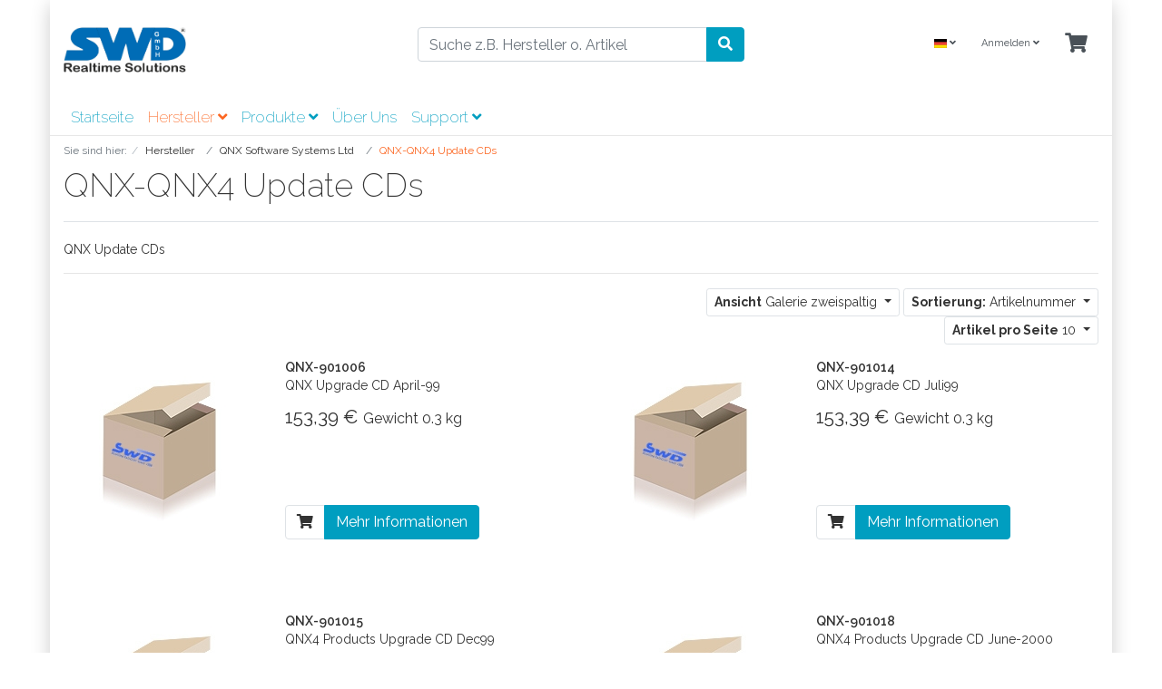

--- FILE ---
content_type: text/html; charset=UTF-8
request_url: https://swd.de/Hersteller-oxid/QNX-Software-Systems-Ltd/QNX-QNX4-Update-CDs/?ldtype=infogrid&_artperpage=10&listorderby=oxartnum&listorder=asc&pgNr=0&lang=1&cl=alist&searchparam=&cnid=458
body_size: 6741
content:
<!DOCTYPE html> <html lang="de" > <head> <meta http-equiv="X-UA-Compatible" content="IE=edge"><meta name="viewport" id="Viewport" content="width=device-width, initial-scale=1"><meta http-equiv="Content-Type" content="text/html; charset=UTF-8"><title>SWD GmbH, Hardware und Software Distribution | QNX-QNX4 Update CDs | Industrielle Kommunikationstechnik kaufen</title><meta name="description" content="QNX Software Systems Ltd - QNX-QNX4 Update CDs. SWD GmbH, Hardware und Software Distribution"><meta name="keywords" content="hersteller, qnx, software, systems, ltd, qnx-qnx4, update, cds"><meta property="og:site_name" content="https://swd.de/"><meta property="og:title" content="SWD GmbH, Hardware und Software Distribution | QNX-QNX4 Update CDs | Industrielle Kommunikationstechnik kaufen"><meta property="og:description" content="QNX Software Systems Ltd - QNX-QNX4 Update CDs. SWD GmbH, Hardware und Software Distribution"><meta property="og:type" content="website"><meta property="og:image" content="https://swd.de/out/wave/img/basket.png"><meta property="og:url" content="https://swd.de/"><link rel="canonical" href="https://swd.de/Hersteller-oxid/QNX-Software-Systems-Ltd/QNX-QNX4-Update-CDs/"><link rel="alternate" hreflang="x-default" href="https://swd.de/Hersteller-oxid/QNX-Software-Systems-Ltd/QNX-QNX4-Update-CDs/?force_sid=tuvimr1d4d30k9fup57f6reo20"/><link rel="alternate" hreflang="de" href="https://swd.de/Hersteller-oxid/QNX-Software-Systems-Ltd/QNX-QNX4-Update-CDs/?force_sid=tuvimr1d4d30k9fup57f6reo20"/><link rel="alternate" hreflang="en" href="https://swd.de/en/Manufacturer/QNX-Software-Systems-Ltd/QNX-QNX4-Update-CDs/?force_sid=tuvimr1d4d30k9fup57f6reo20"/><!-- iOS Homescreen Icon (version < 4.2)--><link rel="apple-touch-icon-precomposed" media="screen and (resolution: 163dpi)" href="https://swd.de/out/wave/img/favicons/SWD512x512.png" /><!-- iOS Homescreen Icon --><link rel="apple-touch-icon-precomposed" href="https://swd.de/out/wave/img/favicons/SWD512x512.png" /><!-- iPad Homescreen Icon (version < 4.2) --><link rel="apple-touch-icon-precomposed" media="screen and (resolution: 132dpi)" href="https://swd.de/out/wave/img/favicons/SWD512x512.png" /><!-- iPad Homescreen Icon --><link rel="apple-touch-icon-precomposed" sizes="72x72" href="https://swd.de/out/wave/img/favicons/SWD512x512.png" /><!-- iPhone 4 Homescreen Icon (version < 4.2) --><link rel="apple-touch-icon-precomposed" media="screen and (resolution: 326dpi)" href="https://swd.de/out/wave/img/favicons/SWD512x512.png" /><!-- iPhone 4 Homescreen Icon --><link rel="apple-touch-icon-precomposed" sizes="114x114" href="https://swd.de/out/wave/img/favicons/SWD512x512.png" /><!-- new iPad Homescreen Icon and iOS Version > 4.2 --><link rel="apple-touch-icon-precomposed" sizes="144x144" href="https://swd.de/out/wave/img/favicons/SWD512x512.png" /><!-- Windows 8 --><meta name="msapplication-TileColor" content="#D83434"> <!-- Kachel-Farbe --><meta name="theme-color" content="#D83434"/><meta name="msapplication-TileImage" content="https://swd.de/out/wave/img/favicons/SWD512x512.png"><!-- Fluid --><link rel="fluid-icon" href="https://swd.de/out/wave/img/favicons/SWD512x512.png" title="SWD GmbH, Hardware und Software Distribution | QNX-QNX4 Update CDs | Industrielle Kommunikationstechnik kaufen" /><!-- Shortcut Icons --><link rel="shortcut icon" href="https://swd.de/out/wave/img/favicons/SWDfav.ico?rand=1" type="image/x-icon" /><link rel="icon" href="https://swd.de/out/wave/img/favicons/SWD16x16.png" sizes="16x16" /><link rel="icon" href="https://swd.de/out/wave/img/favicons/SWD32x32.png" sizes="32x32" /><link rel="icon" href="https://swd.de/out/wave/img/favicons/SWD48x48.png" sizes="48x48" /><link rel="icon" href="https://swd.de/out/wave/img/favicons/SWD64x64.png" sizes="64x64" /><link rel="icon" href="https://swd.de/out/wave/img/favicons/SWD128x128.png" sizes="128x128" /> <link rel="stylesheet" type="text/css" href="https://swd.de/out/wave/src/css/styles.min.css?1632396940" /> <style> body { background:#fff; } </style> </head>
  <!-- OXID eShop Community Edition, Version 6, Shopping Cart System (c) OXID eSales AG 2003 - 2026 - https://www.oxid-esales.com --> <body class="cl-alist"> <div class="container"> <div class="main-row"> <div class="container"> <header id="header" class="header"> <div class="header-box"> <div class="container"> <div class="row"> <div class="col-12 col-md-6 col-lg-4 order-lg-0 logo-col"> <a href="https://swd.de/index.php?lang=1&amp;force_sid=tuvimr1d4d30k9fup57f6reo20&amp;" title="SWD GmbH, Hardware und Software Distribution" class="logo-link"> <img src="https://swd.de/out/wave/img/swdlogo.png" alt="SWD GmbH, Hardware und Software Distribution" style="width:auto;max-width:200px;height:auto;max-height:50px;" class="logo-img"> </a> </div> <div class="col-12 col-md-6 col-lg-4 order-lg-3 menus-col"> <div class="menu-dropdowns"> <div class="btn-group languages-menu"> <button type="button" aria-label="Language" class="btn dropdown-toggle" data-toggle="dropdown"> <img src="https://swd.de/out/wave/img/lang/de.png" alt=""/> <i class="fa fa-angle-down"></i> </button> <ul class="dropdown-menu dropdown-menu-right" role="menu"> <li class="dropdown-item active"> <a class="flag dropdown-link de" title="Deutsch" href="https://swd.de/Hersteller-oxid/QNX-Software-Systems-Ltd/QNX-QNX4-Update-CDs/?force_sid=tuvimr1d4d30k9fup57f6reo20" hreflang="de"> <img src="https://swd.de/out/wave/img/lang/de.png" alt=""/> Deutsch </a> </li> <li class="dropdown-item"> <a class="flag dropdown-link en" title="English" href="https://swd.de/en/Manufacturer/QNX-Software-Systems-Ltd/QNX-QNX4-Update-CDs/?force_sid=tuvimr1d4d30k9fup57f6reo20" hreflang="en"> <img src="https://swd.de/out/wave/img/lang/en.png" alt=""/> English </a> </li> </ul> </div> <div class="btn-group service-menu showLogin"> <button type="button" aria-label="Usercenter" class="btn dropdown-toggle" data-toggle="dropdown" data-href="https://swd.de/index.php?lang=1&amp;force_sid=tuvimr1d4d30k9fup57f6reo20&amp;cl=account"> Anmelden <i class="fa fa-angle-down d-none d-md-inline-block"></i> </button> <ul class="dropdown-menu dropdown-menu-right login-menu" role="menu"> <li> <div class="row"> <div class="col-12 col-sm-5 order-1 order-md-2"> <div class="service-menu-box clearfix"> <div class="topPopList"> <span class="lead">Konto</span> <div class="flyoutBox"> <ul id="services" class="list-unstyled"> <li> <a href="https://swd.de/index.php?lang=1&amp;force_sid=tuvimr1d4d30k9fup57f6reo20&amp;cl=account">Mein Konto</a> </li> <li> <a href="https://swd.de/index.php?lang=1&amp;force_sid=tuvimr1d4d30k9fup57f6reo20&amp;cl=compare">Mein Artikelvergleich</a> </li> <li> <a href="https://swd.de/index.php?lang=1&amp;force_sid=tuvimr1d4d30k9fup57f6reo20&amp;cl=account_noticelist"><span>Mein Merkzettel</span></a> </li> </ul> </div> </div> </div> </div> <div class="col-12 col-sm-7 order-2 order-md-1"> <div class="service-menu-box clearfix"> <form class="form" id="login" name="login" action="https://swd.de/index.php?lang=1&amp;force_sid=tuvimr1d4d30k9fup57f6reo20&amp;" method="post"> <div id="loginBox" class="loginBox" > <input type="hidden" name="stoken" value="B0546D74" /><input type="hidden" name="sid" value="tuvimr1d4d30k9fup57f6reo20" /> <input type="hidden" name="lang" value="1" /> <input type="hidden" name="cnid" value="458" /> <input type="hidden" name="ldtype" value="infogrid" /> <input type="hidden" name="actcontrol" value="alist" /> <input type="hidden" name="searchparam" value="" /> <input type="hidden" name="fnc" value="login_noredirect"> <input type="hidden" name="cl" value="alist"> <input type="hidden" name="pgNr" value="0"> <input type="hidden" name="CustomError" value="loginBoxErrors"> <span class="lead">Anmelden</span> <div class="form-group"> <input id="loginEmail" type="email" name="lgn_usr" autocomplete="email" value="" class="form-control" placeholder="E-Mail-Adresse"> </div> <div class="form-group"> <div class="input-group"> <input id="loginPasword" type="password" name="lgn_pwd" autocomplete="current-password" class="form-control" value="" placeholder="Passwort"> <span class="input-group-append"> <a class="forgotPasswordOpener btn btn-tertiary" href="https://swd.de/index.php?lang=1&amp;force_sid=tuvimr1d4d30k9fup57f6reo20&amp;cl=forgotpwd" title="Passwort vergessen?">?</a> </span> </div> </div> <div class="checkbox"> <label> <input type="checkbox" class="checkbox" value="1" name="lgn_cook" id="remember"> Passwort merken </label> </div> <button type="submit" class="btn btn-primary">Anmelden</button> <a class="btn" id="registerLink" role="button" href="https://swd.de/index.php?lang=1&amp;force_sid=tuvimr1d4d30k9fup57f6reo20&amp;cl=register" title="Registrieren">Registrieren</a> </div> </form> </div> </div> </div> </li> </ul> </div> <div class="btn-group minibasket-menu"> <button type="button" aria-label="Minibasket" class="btn dropdown-toggle" data-toggle="dropdown" data-href="https://swd.de/index.php?lang=1&amp;force_sid=tuvimr1d4d30k9fup57f6reo20&amp;cl=basket"> <i class="fa fa-shopping-cart fa-2x" aria-hidden="true"></i> </button> <ul class="dropdown-menu dropdown-menu-right" role="menu"> <li> <div class="row"> <div class="col-12 ml-auto"> <div class="minibasket-menu-box"> <div class="alert alert-info">Der Warenkorb ist leer.</div> </div> </div> </div> </li> </ul> </div> </div> </div> <div class="col-12 col-lg-4 order-lg-2 search-col"> <form class="form search" id="searchForm" role="form" action="https://swd.de/index.php?lang=1&amp;force_sid=tuvimr1d4d30k9fup57f6reo20&amp;" method="get" name="search"> <input type="hidden" name="stoken" value="B0546D74" /><input type="hidden" name="sid" value="tuvimr1d4d30k9fup57f6reo20" /> <input type="hidden" name="lang" value="1" /> <input type="hidden" name="cl" value="search"> <style type="text/css"> .SuchVorschlag{position:relative;} @media (min-width: 768px) {#searchresult{min-width:550px;}} #searchresult{background:#fff;border:1px solid #c1c1c1;position:absolute;left:0px;z-index:9999;display:none} #searchresult .asheightdiv{max-height:700px;overflow-y:auto;} #searchresult table{margin-bottom:0;} #searchresult td{cursor:pointer;line-height:1.2em;} #searchresult td img{width:50px;height:50px;object-fit:cover;} #searchresult td.asprice,#searchresult td.asmore{white-space:nowrap;} #spinner{position:absolute;z-index:9999;right:50px;top:5px;display:none;} </style> <div class="SuchVorschlag"> <div class="input-group"> <input class="form-control" type="text" id="searchParam" name="searchparam" value="" placeholder="Suche z.B. Hersteller o. Artikel" autocomplete="off"> <div class="input-group-append"> <button class="btn btn-primary" type="button" id="searchSubmit" title="Suchen"><i class="fas fa-search"></i></button> </div> </div> <div id="spinner" class="spinner-border spinner-border-sm"></div> <div id="searchresult"></div> </div> </form> </div> </div> </div> </div> <nav id="mainnav" class="navbar navbar-expand-lg navbar-light" role="navigation"> <div class="container"> <div class="navbar-header justify-content-start"> <button class="navbar-toggler" type="button" data-toggle="collapse" data-target=".navbar-main-collapse" aria-controls="navbarSupportedContent" aria-expanded="false" aria-label="Toggle navigation"> <span class="navbar-toggler-icon"></span> </button> <span class="d-lg-none">Menü</span> </div> <div class="collapse navbar-collapse navbar-main-collapse" id="navbarSupportedContent"> <ul id="navigation" class="navbar-nav nav"> <li class="nav-item"> <a class="nav-link" href="https://swd.de/index.php?lang=1&amp;force_sid=tuvimr1d4d30k9fup57f6reo20&amp;">Startseite</a> </li> <li class="nav-item active dropdown"> <a class="nav-link" href="https://swd.de/Hersteller-oxid/?force_sid=tuvimr1d4d30k9fup57f6reo20" class="dropdown-toggle" data-toggle="dropdown"> Hersteller <i class="fa fa-angle-down"></i> </a> <ul class="dropdown-menu"> <li class="dropdown-item"> <a class="dropdown-link" href="https://swd.de/Hersteller/CommFront-Ltd/?force_sid=tuvimr1d4d30k9fup57f6reo20">CommFront Ltd.</a> </li> <li class="dropdown-item"> <a class="dropdown-link" href="https://swd.de/Hersteller-oxid/Sealevel-Systems-Inc/?force_sid=tuvimr1d4d30k9fup57f6reo20">Sealevel Systems, Inc</a> </li> <li class="dropdown-item"> <a class="dropdown-link" href="https://swd.de/Hersteller-oxid/Connect-Tech-Inc/?force_sid=tuvimr1d4d30k9fup57f6reo20">Connect Tech Inc.</a> </li> <li class="dropdown-item"> <a class="dropdown-link" href="https://swd.de/Hersteller-oxid/Pepperl-Fuchs-Comtrol-frueher-Comtrol-Corp/?force_sid=tuvimr1d4d30k9fup57f6reo20">Pepperl+Fuchs Comtrol (früher Comtrol Corp.)</a> </li> <li class="dropdown-item"> <a class="dropdown-link" href="https://swd.de/Hersteller-oxid/Trycom-Technology-Co-Ltd/?force_sid=tuvimr1d4d30k9fup57f6reo20">Trycom Technology Co., Ltd.</a> </li> <li class="dropdown-item"> <a class="dropdown-link" href="https://swd.de/Hersteller-oxid/Hilscher-GmbH/?force_sid=tuvimr1d4d30k9fup57f6reo20">Hilscher GmbH</a> </li> <li class="dropdown-item"> <a class="dropdown-link" href="https://swd.de/Hersteller-oxid/Opto-22-Corp/?force_sid=tuvimr1d4d30k9fup57f6reo20">Opto 22 Corp.</a> </li> <li class="dropdown-item"> <a class="dropdown-link" href="https://swd.de/Hersteller-oxid/TK-Systemtechnik-GmbH/?force_sid=tuvimr1d4d30k9fup57f6reo20">TK Systemtechnik GmbH</a> </li> <li class="dropdown-item"> <a class="dropdown-link" href="https://swd.de/Hersteller-oxid/B-E-Technologies/?force_sid=tuvimr1d4d30k9fup57f6reo20">B&amp;E Technologies</a> </li> <li class="dropdown-item"> <a class="dropdown-link" href="https://swd.de/Hersteller-oxid/Exsys-GmbH/?force_sid=tuvimr1d4d30k9fup57f6reo20">Exsys GmbH</a> </li> <li class="dropdown-item"> <a class="dropdown-link" href="https://swd.de/Hersteller-oxid/Hedin-Tex-GmbH/?force_sid=tuvimr1d4d30k9fup57f6reo20">Hedin Tex GmbH</a> </li> <li class="dropdown-item"> <a class="dropdown-link" href="https://swd.de/Hersteller-oxid/Kollewin-Technology-Co-Ltd/?force_sid=tuvimr1d4d30k9fup57f6reo20">Kollewin Technology Co., Ltd.</a> </li> <li class="dropdown-item"> <a class="dropdown-link" href="https://swd.de/Hersteller-oxid/Soarland-HEXIN-Technology-Ltd/?force_sid=tuvimr1d4d30k9fup57f6reo20">Soarland+HEXIN Technology, Ltd.</a> </li> <li class="dropdown-item"> <a class="dropdown-link" href="https://swd.de/Hersteller-oxid/Danpex-Corp/?force_sid=tuvimr1d4d30k9fup57f6reo20">Danpex Corp.</a> </li> <li class="dropdown-item active"> <a class="dropdown-link current" href="https://swd.de/Hersteller-oxid/QNX-Software-Systems-Ltd/?force_sid=tuvimr1d4d30k9fup57f6reo20">QNX Software Systems Ltd</a> </li> <li class="dropdown-item"> <a class="dropdown-link" href="https://swd.de/Hersteller-oxid/SWD/?force_sid=tuvimr1d4d30k9fup57f6reo20">SWD</a> </li> <li class="dropdown-item"> <a class="dropdown-link" href="https://swd.de/Hersteller-oxid/weitere-Hersteller/?force_sid=tuvimr1d4d30k9fup57f6reo20">+ + weitere Hersteller + +</a> </li> <li class="dropdown-item"> <a class="dropdown-link" href="https://swd.de/Hersteller-oxid/diverse-Lieferanten/?force_sid=tuvimr1d4d30k9fup57f6reo20">+ + + diverse Lieferanten + + +</a> </li> </ul> </li> <li class="nav-item dropdown"> <a class="nav-link" href="https://swd.de/Produkte/?force_sid=tuvimr1d4d30k9fup57f6reo20" class="dropdown-toggle" data-toggle="dropdown"> Produkte <i class="fa fa-angle-down"></i> </a> <ul class="dropdown-menu"> <li class="dropdown-item"> <a class="dropdown-link" href="https://swd.de/Produkte/Hardware/?force_sid=tuvimr1d4d30k9fup57f6reo20">Hardware</a> </li> <li class="dropdown-item"> <a class="dropdown-link" href="https://swd.de/Produkte/Software/?force_sid=tuvimr1d4d30k9fup57f6reo20">Software</a> </li> <li class="dropdown-item"> <a class="dropdown-link" href="https://swd.de/Produkte/Produktassistent/?force_sid=tuvimr1d4d30k9fup57f6reo20">Produktassistent</a> </li> <li class="dropdown-item"> <a class="dropdown-link" href="https://swd.de/documents-oxid-oxid/?force_sid=tuvimr1d4d30k9fup57f6reo20">Druckerzeugnisse</a> </li> </ul> </li> <li class="nav-item"> <a class="nav-link" href="https://swd.de/Ueber-Uns/?force_sid=tuvimr1d4d30k9fup57f6reo20"> Über Uns </a> </li> <li class="nav-item dropdown"> <a class="nav-link" href="https://swd.de/Support/?force_sid=tuvimr1d4d30k9fup57f6reo20" class="dropdown-toggle" data-toggle="dropdown"> Support <i class="fa fa-angle-down"></i> </a> <ul class="dropdown-menu"> <li class="dropdown-item"> <a class="dropdown-link" href="https://swd.de/de/Support/Dokumente/?force_sid=tuvimr1d4d30k9fup57f6reo20">Dokumente</a> </li> <li class="dropdown-item"> <a class="dropdown-link" href="https://swd.de/Support/Free-Software/?force_sid=tuvimr1d4d30k9fup57f6reo20">Free Software</a> </li> <li class="dropdown-item"> <a class="dropdown-link" href="https://swd.de/Support/Support/?force_sid=tuvimr1d4d30k9fup57f6reo20">Support</a> </li> </ul> </li> </ul> <ul class="fixed-header-actions"> <li class="fixed-header-item"> <a href="https://swd.de/index.php?lang=1&amp;force_sid=tuvimr1d4d30k9fup57f6reo20&amp;cl=basket" rel="nofollow" class="fixed-header-link"> <i class="fas fa-shopping-cart"></i> </a> </li> <li class="fixed-header-item"> <a href="javascript:void(null)" class="search-toggle fixed-header-link" rel="nofollow"> <i class="fa fa-search"></i> </a> </li> </ul> </div> </div> </nav> </header> </div> <div id="wrapper" > <div class="underdog"> <div class="container"> <div class="row"> </div> </div> <div class="container-fluid"> <div class="content-box"> <ol id="breadcrumb" class="breadcrumb" itemscope itemtype="http://schema.org/BreadcrumbList"><li class="text-muted">Sie sind hier:</li><li itemprop="itemListElement" itemscope itemtype="http://schema.org/ListItem" class="breadcrumb-item"><a href="https://swd.de/Hersteller-oxid/?force_sid=tuvimr1d4d30k9fup57f6reo20" class="breadcrumb-link" title="Hersteller" itemprop="item"><span itemprop="name">Hersteller</span></a><meta itemprop="position" content="1" /></li><li itemprop="itemListElement" itemscope itemtype="http://schema.org/ListItem" class="breadcrumb-item"><a href="https://swd.de/Hersteller-oxid/QNX-Software-Systems-Ltd/?force_sid=tuvimr1d4d30k9fup57f6reo20" class="breadcrumb-link" title="QNX Software Systems Ltd" itemprop="item"><span itemprop="name">QNX Software Systems Ltd</span></a><meta itemprop="position" content="2" /></li><li itemprop="itemListElement" itemscope itemtype="http://schema.org/ListItem" class="breadcrumb-item active"><a href="https://swd.de/Hersteller-oxid/QNX-Software-Systems-Ltd/QNX-QNX4-Update-CDs/?force_sid=tuvimr1d4d30k9fup57f6reo20" class="breadcrumb-link" title="QNX-QNX4 Update CDs" itemprop="item"><span itemprop="name">QNX-QNX4 Update CDs</span></a><meta itemprop="position" content="3" /></li></ol> <div class="row"> <div class="col-12"> <div class="content mb-3" id="content"> <div class="page-header"> <h1 class="h1"> QNX-QNX4 Update CDs </h1> </div> <div id="catLongDescLocator" class="categoryDescription">QNX Update CDs</div> <hr/> <div class="listRefine"> <div class="refineParams row clear"> <div class="col pagination-options"> <div class="float-left"> </div> </div> <div class="col text-right options"> <div class="btn-group d-none d-md-inline-flex"> <button type="button" class="btn btn-outline-dark btn-sm dropdown-toggle" data-toggle="dropdown"> <strong>Ansicht</strong> Galerie zweispaltig <span class="caret"></span> </button> <ul class="dropdown-menu" role="menu"> <li class="filter-item selected"><a href="https://swd.de/Hersteller-oxid/QNX-Software-Systems-Ltd/QNX-QNX4-Update-CDs/?force_sid=tuvimr1d4d30k9fup57f6reo20&amp;ldtype=infogrid&amp;_artperpage=10&amp;pgNr=0&amp;lang=1&amp;cl=alist&amp;searchparam=&amp;cnid=458" class="filter-link selected">Galerie zweispaltig</a></li> <li class="filter-item"><a href="https://swd.de/Hersteller-oxid/QNX-Software-Systems-Ltd/QNX-QNX4-Update-CDs/?force_sid=tuvimr1d4d30k9fup57f6reo20&amp;ldtype=grid&amp;_artperpage=10&amp;pgNr=0&amp;lang=1&amp;cl=alist&amp;searchparam=&amp;cnid=458" class="filter-link">Galerie</a></li> <li class="filter-item"><a href="https://swd.de/Hersteller-oxid/QNX-Software-Systems-Ltd/QNX-QNX4-Update-CDs/?force_sid=tuvimr1d4d30k9fup57f6reo20&amp;ldtype=line&amp;_artperpage=10&amp;pgNr=0&amp;lang=1&amp;cl=alist&amp;searchparam=&amp;cnid=458" class="filter-link">Liste</a></li> </ul> </div> <div class="btn-group"> <button type="button" class="btn btn-outline-dark btn-sm dropdown-toggle" data-toggle="dropdown"> <strong>Sortierung:</strong> Artikelnummer <span class="caret"></span> </button> <ul class="dropdown-menu" role="menu"> <li class="filter-item desc"> <a class="filter-link" href="https://swd.de/Hersteller-oxid/QNX-Software-Systems-Ltd/QNX-QNX4-Update-CDs/?force_sid=tuvimr1d4d30k9fup57f6reo20&amp;ldtype=infogrid&amp;_artperpage=10&amp;listorderby=oxartnum&amp;listorder=desc&amp;pgNr=0&amp;lang=1&amp;cl=alist&amp;searchparam=&amp;cnid=458" title="Artikelnummer absteigend"> <i class="fa fa-caret-down"></i> Artikelnummer </a> </li> <li class="filter-item asc active"> <a class="filter-link" href="https://swd.de/Hersteller-oxid/QNX-Software-Systems-Ltd/QNX-QNX4-Update-CDs/?force_sid=tuvimr1d4d30k9fup57f6reo20&amp;ldtype=infogrid&amp;_artperpage=10&amp;listorderby=oxartnum&amp;listorder=asc&amp;pgNr=0&amp;lang=1&amp;cl=alist&amp;searchparam=&amp;cnid=458" title="Artikelnummer aufsteigend"> <i class="fa fa-caret-up"></i> Artikelnummer </a> </li> <li class="filter-item desc"> <a class="filter-link" href="https://swd.de/Hersteller-oxid/QNX-Software-Systems-Ltd/QNX-QNX4-Update-CDs/?force_sid=tuvimr1d4d30k9fup57f6reo20&amp;ldtype=infogrid&amp;_artperpage=10&amp;listorderby=oxtitle&amp;listorder=desc&amp;pgNr=0&amp;lang=1&amp;cl=alist&amp;searchparam=&amp;cnid=458" title="Titel absteigend"> <i class="fa fa-caret-down"></i> Titel </a> </li> <li class="filter-item asc"> <a class="filter-link" href="https://swd.de/Hersteller-oxid/QNX-Software-Systems-Ltd/QNX-QNX4-Update-CDs/?force_sid=tuvimr1d4d30k9fup57f6reo20&amp;ldtype=infogrid&amp;_artperpage=10&amp;listorderby=oxtitle&amp;listorder=asc&amp;pgNr=0&amp;lang=1&amp;cl=alist&amp;searchparam=&amp;cnid=458" title="Titel aufsteigend"> <i class="fa fa-caret-up"></i> Titel </a> </li> <li class="filter-item desc"> <a class="filter-link" href="https://swd.de/Hersteller-oxid/QNX-Software-Systems-Ltd/QNX-QNX4-Update-CDs/?force_sid=tuvimr1d4d30k9fup57f6reo20&amp;ldtype=infogrid&amp;_artperpage=10&amp;listorderby=oxvarminprice&amp;listorder=desc&amp;pgNr=0&amp;lang=1&amp;cl=alist&amp;searchparam=&amp;cnid=458" title="Preis absteigend"> <i class="fa fa-caret-down"></i> Preis </a> </li> <li class="filter-item asc"> <a class="filter-link" href="https://swd.de/Hersteller-oxid/QNX-Software-Systems-Ltd/QNX-QNX4-Update-CDs/?force_sid=tuvimr1d4d30k9fup57f6reo20&amp;ldtype=infogrid&amp;_artperpage=10&amp;listorderby=oxvarminprice&amp;listorder=asc&amp;pgNr=0&amp;lang=1&amp;cl=alist&amp;searchparam=&amp;cnid=458" title="Preis aufsteigend"> <i class="fa fa-caret-up"></i> Preis </a> </li> </ul> </div> <div class="btn-group"> <button type="button" class="btn btn-outline-dark btn-sm dropdown-toggle" data-toggle="dropdown"> <strong>Artikel pro Seite</strong> 10 <span class="caret"></span> </button> <ul class="dropdown-menu" role="menu"> <li class="filter-item selected"> <a href="https://swd.de/Hersteller-oxid/QNX-Software-Systems-Ltd/QNX-QNX4-Update-CDs/?force_sid=tuvimr1d4d30k9fup57f6reo20&amp;ldtype=infogrid&amp;_artperpage=10&amp;pgNr=0&amp;lang=1&amp;cl=alist&amp;searchparam=&amp;cnid=458" class="filter-link selected">10</a> </li> <li class="filter-item"> <a href="https://swd.de/Hersteller-oxid/QNX-Software-Systems-Ltd/QNX-QNX4-Update-CDs/?force_sid=tuvimr1d4d30k9fup57f6reo20&amp;ldtype=infogrid&amp;_artperpage=20&amp;pgNr=0&amp;lang=1&amp;cl=alist&amp;searchparam=&amp;cnid=458" class="filter-link">20</a> </li> <li class="filter-item"> <a href="https://swd.de/Hersteller-oxid/QNX-Software-Systems-Ltd/QNX-QNX4-Update-CDs/?force_sid=tuvimr1d4d30k9fup57f6reo20&amp;ldtype=infogrid&amp;_artperpage=50&amp;pgNr=0&amp;lang=1&amp;cl=alist&amp;searchparam=&amp;cnid=458" class="filter-link">50</a> </li> <li class="filter-item"> <a href="https://swd.de/Hersteller-oxid/QNX-Software-Systems-Ltd/QNX-QNX4-Update-CDs/?force_sid=tuvimr1d4d30k9fup57f6reo20&amp;ldtype=infogrid&amp;_artperpage=100&amp;pgNr=0&amp;lang=1&amp;cl=alist&amp;searchparam=&amp;cnid=458" class="filter-link">100</a> </li> </ul> </div> </div> <div class="col-12 text-right"> </div> </div> </div> <div class="boxwrapper" id="boxwrapper_productList"> <div class="list-container" id="productList"> <div class="row infogrid-view newItems"> <div class="productData col-12 col-sm-6 col-md-4 col-lg-6 productBox product-box"> <form name="tobasketproductList_1" action="https://swd.de/index.php?lang=1&amp;force_sid=tuvimr1d4d30k9fup57f6reo20&amp;" method="post"> <div class="hidden"> <input type="hidden" name="cnid" value="458" /> <input type="hidden" name="ldtype" value="infogrid" /> <input type="hidden" name="actcontrol" value="alist" /> <input type="hidden" name="searchparam" value="" /> <input type="hidden" name="stoken" value="B0546D74" /><input type="hidden" name="sid" value="tuvimr1d4d30k9fup57f6reo20" /> <input type="hidden" name="lang" value="1" /> <input type="hidden" name="pgNr" value="0"> <input type="hidden" name="cl" value="alist"> <input type="hidden" name="fnc" value="tobasket"> <input type="hidden" name="aid" value="4885"> <input type="hidden" name="anid" value="4885"> <input type="hidden" name="am" value="1"> </div> <div class="row"> <div class="col-12 col-lg-5"> <div class="picture text-center"> <a href="https://swd.de/Hersteller-oxid/QNX-Software-Systems-Ltd/QNX-QNX4-Update-CDs/QNX-901006.html?force_sid=tuvimr1d4d30k9fup57f6reo20" title="QNX-901006 "> <img src="https://swd.de/out/wave/img/spinner.gif" data-src="https://swd.de/out/pictures/generated/product/1/390_245_100/nopic.jpg" alt="QNX-901006 " class="img-fluid"> </a> </div> </div> <div class="col-12 col-lg-7"> <div class="listDetails"> <div class="title"> <a id="productList_1" href="https://swd.de/Hersteller-oxid/QNX-Software-Systems-Ltd/QNX-QNX4-Update-CDs/QNX-901006.html?force_sid=tuvimr1d4d30k9fup57f6reo20" class="title" title="QNX-901006 "> <span>QNX-901006 </span> </a> </div> <div class="shortdesc"> QNX Upgrade CD April-99 </div> <div class="price"> <div class="content"> <span class="lead text-nowrap"> 153,39 € </span> <span id="productPricePerUnit_productList_1" class="pricePerUnit"> <span title="weight">Gewicht</span> <span class="value">0.3 kg</span> </span> </div> </div> <div class="actions"> <div class="btn-group"> <button type="submit" aria-label="In den Warenkorb" class="btn btn-outline-dark hasTooltip" data-placement="bottom" title="In den Warenkorb" data-container="body"> <i class="fa fa-shopping-cart"></i> </button> <a class="btn btn-primary" href="https://swd.de/Hersteller-oxid/QNX-Software-Systems-Ltd/QNX-QNX4-Update-CDs/QNX-901006.html?force_sid=tuvimr1d4d30k9fup57f6reo20" >Mehr Informationen</a> </div> </div> </div> </div> </div> </form> </div> <div class="productData col-12 col-sm-6 col-md-4 col-lg-6 productBox product-box"> <form name="tobasketproductList_2" action="https://swd.de/index.php?lang=1&amp;force_sid=tuvimr1d4d30k9fup57f6reo20&amp;" method="post"> <div class="hidden"> <input type="hidden" name="cnid" value="458" /> <input type="hidden" name="ldtype" value="infogrid" /> <input type="hidden" name="actcontrol" value="alist" /> <input type="hidden" name="searchparam" value="" /> <input type="hidden" name="stoken" value="B0546D74" /><input type="hidden" name="sid" value="tuvimr1d4d30k9fup57f6reo20" /> <input type="hidden" name="lang" value="1" /> <input type="hidden" name="pgNr" value="0"> <input type="hidden" name="cl" value="alist"> <input type="hidden" name="fnc" value="tobasket"> <input type="hidden" name="aid" value="4888"> <input type="hidden" name="anid" value="4888"> <input type="hidden" name="am" value="1"> </div> <div class="row"> <div class="col-12 col-lg-5"> <div class="picture text-center"> <a href="https://swd.de/Hersteller-oxid/QNX-Software-Systems-Ltd/QNX-QNX4-Update-CDs/QNX-901014.html?force_sid=tuvimr1d4d30k9fup57f6reo20" title="QNX-901014 "> <img src="https://swd.de/out/wave/img/spinner.gif" data-src="https://swd.de/out/pictures/generated/product/1/390_245_100/nopic.jpg" alt="QNX-901014 " class="img-fluid"> </a> </div> </div> <div class="col-12 col-lg-7"> <div class="listDetails"> <div class="title"> <a id="productList_2" href="https://swd.de/Hersteller-oxid/QNX-Software-Systems-Ltd/QNX-QNX4-Update-CDs/QNX-901014.html?force_sid=tuvimr1d4d30k9fup57f6reo20" class="title" title="QNX-901014 "> <span>QNX-901014 </span> </a> </div> <div class="shortdesc"> QNX Upgrade CD Juli99 </div> <div class="price"> <div class="content"> <span class="lead text-nowrap"> 153,39 € </span> <span id="productPricePerUnit_productList_2" class="pricePerUnit"> <span title="weight">Gewicht</span> <span class="value">0.3 kg</span> </span> </div> </div> <div class="actions"> <div class="btn-group"> <button type="submit" aria-label="In den Warenkorb" class="btn btn-outline-dark hasTooltip" data-placement="bottom" title="In den Warenkorb" data-container="body"> <i class="fa fa-shopping-cart"></i> </button> <a class="btn btn-primary" href="https://swd.de/Hersteller-oxid/QNX-Software-Systems-Ltd/QNX-QNX4-Update-CDs/QNX-901014.html?force_sid=tuvimr1d4d30k9fup57f6reo20" >Mehr Informationen</a> </div> </div> </div> </div> </div> </form> </div> <div class="productData col-12 col-sm-6 col-md-4 col-lg-6 productBox product-box"> <form name="tobasketproductList_3" action="https://swd.de/index.php?lang=1&amp;force_sid=tuvimr1d4d30k9fup57f6reo20&amp;" method="post"> <div class="hidden"> <input type="hidden" name="cnid" value="458" /> <input type="hidden" name="ldtype" value="infogrid" /> <input type="hidden" name="actcontrol" value="alist" /> <input type="hidden" name="searchparam" value="" /> <input type="hidden" name="stoken" value="B0546D74" /><input type="hidden" name="sid" value="tuvimr1d4d30k9fup57f6reo20" /> <input type="hidden" name="lang" value="1" /> <input type="hidden" name="pgNr" value="0"> <input type="hidden" name="cl" value="alist"> <input type="hidden" name="fnc" value="tobasket"> <input type="hidden" name="aid" value="4889"> <input type="hidden" name="anid" value="4889"> <input type="hidden" name="am" value="1"> </div> <div class="row"> <div class="col-12 col-lg-5"> <div class="picture text-center"> <a href="https://swd.de/Hersteller-oxid/QNX-Software-Systems-Ltd/QNX-QNX4-Update-CDs/QNX-901015.html?force_sid=tuvimr1d4d30k9fup57f6reo20" title="QNX-901015 "> <img src="https://swd.de/out/wave/img/spinner.gif" data-src="https://swd.de/out/pictures/generated/product/1/390_245_100/nopic.jpg" alt="QNX-901015 " class="img-fluid"> </a> </div> </div> <div class="col-12 col-lg-7"> <div class="listDetails"> <div class="title"> <a id="productList_3" href="https://swd.de/Hersteller-oxid/QNX-Software-Systems-Ltd/QNX-QNX4-Update-CDs/QNX-901015.html?force_sid=tuvimr1d4d30k9fup57f6reo20" class="title" title="QNX-901015 "> <span>QNX-901015 </span> </a> </div> <div class="shortdesc"> QNX4 Products Upgrade CD Dec99 </div> <div class="price"> <div class="content"> <span class="lead text-nowrap"> 153,39 € </span> <span id="productPricePerUnit_productList_3" class="pricePerUnit"> <span title="weight">Gewicht</span> <span class="value">0.3 kg</span> </span> </div> </div> <div class="actions"> <div class="btn-group"> <button type="submit" aria-label="In den Warenkorb" class="btn btn-outline-dark hasTooltip" data-placement="bottom" title="In den Warenkorb" data-container="body"> <i class="fa fa-shopping-cart"></i> </button> <a class="btn btn-primary" href="https://swd.de/Hersteller-oxid/QNX-Software-Systems-Ltd/QNX-QNX4-Update-CDs/QNX-901015.html?force_sid=tuvimr1d4d30k9fup57f6reo20" >Mehr Informationen</a> </div> </div> </div> </div> </div> </form> </div> <div class="productData col-12 col-sm-6 col-md-4 col-lg-6 productBox product-box"> <form name="tobasketproductList_4" action="https://swd.de/index.php?lang=1&amp;force_sid=tuvimr1d4d30k9fup57f6reo20&amp;" method="post"> <div class="hidden"> <input type="hidden" name="cnid" value="458" /> <input type="hidden" name="ldtype" value="infogrid" /> <input type="hidden" name="actcontrol" value="alist" /> <input type="hidden" name="searchparam" value="" /> <input type="hidden" name="stoken" value="B0546D74" /><input type="hidden" name="sid" value="tuvimr1d4d30k9fup57f6reo20" /> <input type="hidden" name="lang" value="1" /> <input type="hidden" name="pgNr" value="0"> <input type="hidden" name="cl" value="alist"> <input type="hidden" name="fnc" value="tobasket"> <input type="hidden" name="aid" value="4890"> <input type="hidden" name="anid" value="4890"> <input type="hidden" name="am" value="1"> </div> <div class="row"> <div class="col-12 col-lg-5"> <div class="picture text-center"> <a href="https://swd.de/Hersteller-oxid/QNX-Software-Systems-Ltd/QNX-QNX4-Update-CDs/QNX-901018.html?force_sid=tuvimr1d4d30k9fup57f6reo20" title="QNX-901018 "> <img src="https://swd.de/out/wave/img/spinner.gif" data-src="https://swd.de/out/pictures/generated/product/1/390_245_100/nopic.jpg" alt="QNX-901018 " class="img-fluid"> </a> </div> </div> <div class="col-12 col-lg-7"> <div class="listDetails"> <div class="title"> <a id="productList_4" href="https://swd.de/Hersteller-oxid/QNX-Software-Systems-Ltd/QNX-QNX4-Update-CDs/QNX-901018.html?force_sid=tuvimr1d4d30k9fup57f6reo20" class="title" title="QNX-901018 "> <span>QNX-901018 </span> </a> </div> <div class="shortdesc"> QNX4 Products Upgrade CD June-2000 </div> <div class="price"> <div class="content"> <span class="lead text-nowrap"> 153,39 € </span> <span id="productPricePerUnit_productList_4" class="pricePerUnit"> <span title="weight">Gewicht</span> <span class="value">0.3 kg</span> </span> </div> </div> <div class="actions"> <div class="btn-group"> <button type="submit" aria-label="In den Warenkorb" class="btn btn-outline-dark hasTooltip" data-placement="bottom" title="In den Warenkorb" data-container="body"> <i class="fa fa-shopping-cart"></i> </button> <a class="btn btn-primary" href="https://swd.de/Hersteller-oxid/QNX-Software-Systems-Ltd/QNX-QNX4-Update-CDs/QNX-901018.html?force_sid=tuvimr1d4d30k9fup57f6reo20" >Mehr Informationen</a> </div> </div> </div> </div> </div> </form> </div> <div class="productData col-12 col-sm-6 col-md-4 col-lg-6 productBox product-box"> <form name="tobasketproductList_5" action="https://swd.de/index.php?lang=1&amp;force_sid=tuvimr1d4d30k9fup57f6reo20&amp;" method="post"> <div class="hidden"> <input type="hidden" name="cnid" value="458" /> <input type="hidden" name="ldtype" value="infogrid" /> <input type="hidden" name="actcontrol" value="alist" /> <input type="hidden" name="searchparam" value="" /> <input type="hidden" name="stoken" value="B0546D74" /><input type="hidden" name="sid" value="tuvimr1d4d30k9fup57f6reo20" /> <input type="hidden" name="lang" value="1" /> <input type="hidden" name="pgNr" value="0"> <input type="hidden" name="cl" value="alist"> <input type="hidden" name="fnc" value="tobasket"> <input type="hidden" name="aid" value="4891"> <input type="hidden" name="anid" value="4891"> <input type="hidden" name="am" value="1"> </div> <div class="row"> <div class="col-12 col-lg-5"> <div class="picture text-center"> <a href="https://swd.de/Hersteller-oxid/QNX-Software-Systems-Ltd/QNX-QNX4-Update-CDs/QNX-901028UD.html?force_sid=tuvimr1d4d30k9fup57f6reo20" title="QNX-901028UD "> <img src="https://swd.de/out/wave/img/spinner.gif" data-src="https://swd.de/out/pictures/generated/product/1/390_245_100/nopic.jpg" alt="QNX-901028UD " class="img-fluid"> </a> </div> </div> <div class="col-12 col-lg-7"> <div class="listDetails"> <div class="title"> <a id="productList_5" href="https://swd.de/Hersteller-oxid/QNX-Software-Systems-Ltd/QNX-QNX4-Update-CDs/QNX-901028UD.html?force_sid=tuvimr1d4d30k9fup57f6reo20" class="title" title="QNX-901028UD "> <span>QNX-901028UD </span> </a> </div> <div class="shortdesc"> QNX4 Products Upgrade CD March-2001 </div> <div class="price"> <div class="content"> <span class="lead text-nowrap"> 153,39 € </span> <span id="productPricePerUnit_productList_5" class="pricePerUnit"> <span title="weight">Gewicht</span> <span class="value">0.3 kg</span> </span> </div> </div> <div class="actions"> <div class="btn-group"> <button type="submit" aria-label="In den Warenkorb" class="btn btn-outline-dark hasTooltip" data-placement="bottom" title="In den Warenkorb" data-container="body"> <i class="fa fa-shopping-cart"></i> </button> <a class="btn btn-primary" href="https://swd.de/Hersteller-oxid/QNX-Software-Systems-Ltd/QNX-QNX4-Update-CDs/QNX-901028UD.html?force_sid=tuvimr1d4d30k9fup57f6reo20" >Mehr Informationen</a> </div> </div> </div> </div> </div> </form> </div> <div class="productData col-12 col-sm-6 col-md-4 col-lg-6 productBox product-box"> <form name="tobasketproductList_6" action="https://swd.de/index.php?lang=1&amp;force_sid=tuvimr1d4d30k9fup57f6reo20&amp;" method="post"> <div class="hidden"> <input type="hidden" name="cnid" value="458" /> <input type="hidden" name="ldtype" value="infogrid" /> <input type="hidden" name="actcontrol" value="alist" /> <input type="hidden" name="searchparam" value="" /> <input type="hidden" name="stoken" value="B0546D74" /><input type="hidden" name="sid" value="tuvimr1d4d30k9fup57f6reo20" /> <input type="hidden" name="lang" value="1" /> <input type="hidden" name="pgNr" value="0"> <input type="hidden" name="cl" value="alist"> <input type="hidden" name="fnc" value="tobasket"> <input type="hidden" name="aid" value="4892"> <input type="hidden" name="anid" value="4892"> <input type="hidden" name="am" value="1"> </div> <div class="row"> <div class="col-12 col-lg-5"> <div class="picture text-center"> <a href="https://swd.de/Hersteller-oxid/QNX-Software-Systems-Ltd/QNX-QNX4-Update-CDs/QNX-901030.html?force_sid=tuvimr1d4d30k9fup57f6reo20" title="QNX-901030 "> <img src="https://swd.de/out/wave/img/spinner.gif" data-src="https://swd.de/out/pictures/generated/product/1/390_245_100/nopic.jpg" alt="QNX-901030 " class="img-fluid"> </a> </div> </div> <div class="col-12 col-lg-7"> <div class="listDetails"> <div class="title"> <a id="productList_6" href="https://swd.de/Hersteller-oxid/QNX-Software-Systems-Ltd/QNX-QNX4-Update-CDs/QNX-901030.html?force_sid=tuvimr1d4d30k9fup57f6reo20" class="title" title="QNX-901030 "> <span>QNX-901030 </span> </a> </div> <div class="shortdesc"> QNX4 Products Upgrade CD May-2001 </div> <div class="price"> <div class="content"> <span class="lead text-nowrap"> 150,83 € </span> <span id="productPricePerUnit_productList_6" class="pricePerUnit"> <span title="weight">Gewicht</span> <span class="value">0.3 kg</span> </span> </div> </div> <div class="actions"> <div class="btn-group"> <button type="submit" aria-label="In den Warenkorb" class="btn btn-outline-dark hasTooltip" data-placement="bottom" title="In den Warenkorb" data-container="body"> <i class="fa fa-shopping-cart"></i> </button> <a class="btn btn-primary" href="https://swd.de/Hersteller-oxid/QNX-Software-Systems-Ltd/QNX-QNX4-Update-CDs/QNX-901030.html?force_sid=tuvimr1d4d30k9fup57f6reo20" >Mehr Informationen</a> </div> </div> </div> </div> </div> </form> </div> </div> </div> </div> <div class="refineParams row clear bottomParams"> <div class="col pagination-options"> </div> </div> </div> </div> </div> </div> </div> </div> </div> <footer class="footer" id="footer"> <div class="container-fluid"> <div class="row mb-4"> <div class="col-12 col-lg-8"> <div class="row"> <section class="col-12 col-md-6 col-lg-4 footer-box footer-box-service"> <div class="h4 footer-box-title">Service</div> <div class="footer-box-content"> <ul class="services list-unstyled"> <li><a href="https://swd.de/index.php?lang=1&amp;force_sid=tuvimr1d4d30k9fup57f6reo20&amp;cl=contact">Kontakt</a></li> <li><a href="">Hilfe</a></li> <li><a href="https://swd.de/index.php?lang=1&amp;force_sid=tuvimr1d4d30k9fup57f6reo20&amp;cl=links">Links</a></li> <li> <a href="https://swd.de/index.php?lang=1&amp;force_sid=tuvimr1d4d30k9fup57f6reo20&amp;cl=basket"> Warenkorb </a> </li> <li><a href="https://swd.de/index.php?lang=1&amp;force_sid=tuvimr1d4d30k9fup57f6reo20&amp;cl=account">Konto</a></li> <li> <a href="https://swd.de/index.php?lang=1&amp;force_sid=tuvimr1d4d30k9fup57f6reo20&amp;cl=account_noticelist"> Merkzettel </a> </li> </ul> </div> </section> <section class="col-12 col-md-6 col-lg-4 footer-box footer-box-information"> <div class="h4 footer-box-title">Informationen</div> <div class="footer-box-content"> <ul class="information list-unstyled"> <li><a href="https://swd.de/Impressum/?force_sid=tuvimr1d4d30k9fup57f6reo20">Impressum</a></li> <li><a href="https://swd.de/AGB/?force_sid=tuvimr1d4d30k9fup57f6reo20">AGB</a></li> <li><a href="https://swd.de/Datenschutz/?force_sid=tuvimr1d4d30k9fup57f6reo20">Datenschutz</a></li> <li><a href="https://swd.de/Versand-und-Bezahlung/?force_sid=tuvimr1d4d30k9fup57f6reo20">Versand und Bezahlung</a></li> <li><a href="https://swd.de/index.php?lang=1&amp;force_sid=tuvimr1d4d30k9fup57f6reo20&amp;cl=newsletter">Newsletter</a></li> <li><a href="https://swd.de/index.php?lang=1&amp;force_sid=tuvimr1d4d30k9fup57f6reo20&amp;cl=news">News</a></li> </ul> </div> </section> <section class="col-12 col-md-6 col-lg-4 footer-box footer-box-categories"> <div class="h4 footer-box-title">Kategorien</div> <div class="footer-box-content"> <ul class="categories list-unstyled"> <li><a href="https://swd.de/Hersteller-oxid/?force_sid=tuvimr1d4d30k9fup57f6reo20" class="exp">Hersteller </a></li> <li><a href="https://swd.de/Produkte/?force_sid=tuvimr1d4d30k9fup57f6reo20" >Produkte </a></li> <li><a href="https://swd.de/Ueber-Uns/?force_sid=tuvimr1d4d30k9fup57f6reo20" >Über Uns </a></li> <li><a href="https://swd.de/Support/?force_sid=tuvimr1d4d30k9fup57f6reo20" >Support </a></li> </ul> </div> </section> </div> </div> <div class="col-12 col-lg-4"> <div class="row"> <div class="col-12 mx-auto mx-lg-0"> <section class="footer-box footer-box-newsletter"> <div class="h4 footer-box-title">Newsletter</div> <div class="footer-box-content"> <p class="small">Die neuesten Produkte und die besten Angebote per E-Mail, damit Ihr nichts mehr verpasst.</p> <div class="row"> <div class="col-12 mx-auto col-md-8 mx-md-0 col-lg-12"> <form class="newsletter-form" role="form" action="https://swd.de/index.php?lang=1&amp;force_sid=tuvimr1d4d30k9fup57f6reo20&amp;" method="post"> <div class="form-group"> <div class="hidden"> <input type="hidden" name="stoken" value="B0546D74" /><input type="hidden" name="sid" value="tuvimr1d4d30k9fup57f6reo20" /> <input type="hidden" name="lang" value="1" /> <input type="hidden" name="fnc" value="fill"> <input type="hidden" name="cl" value="newsletter"> </div> <label class="sr-only" for="footer_newsletter_oxusername">Newsletter</label> <div class="input-group"> <input type="text" class="form-control" type="email" name="editval[oxuser__oxusername]" placeholder="E-Mail" aria-label="E-Mail"> <div class="input-group-append"> <button class="btn btn-primary" type="submit">Abonnieren</button> </div> </div> </div> </form> </div> </div> </div> </section> </div> </div> </div> </div> </div> <div class="container-fluid"> <div class="vat-info"> <span class="vat-info-text">* zzgl. <a href="https://swd.de/Versand-und-Bezahlung/?force_sid=tuvimr1d4d30k9fup57f6reo20">Versandkosten</a></span> </div> </div> </footer> <div class="legal"> <div class="container-fluid"> <section class="legal-box"> &copy; 2022 SWD GmbH (SWD) </section> </div> </div> <i class="fa fa-chevron-circle-up icon-4x" id="jumptotop"></i> </div> </div> <script>
    var oWave = oWave || [];
    oWave.i18n =
        {
            DD_FORM_VALIDATION_VALIDEMAIL:     "Bitte geben Sie eine gültige E-Mail-Adresse ein.",
            DD_FORM_VALIDATION_PASSWORDAGAIN:  "Die Passwörter stimmen nicht überein.",
            DD_FORM_VALIDATION_NUMBER:         "Bitte geben Sie eine Zahl ein.",
            DD_FORM_VALIDATION_INTEGER:        "Es sind keine Nachkommastellen erlaubt.",
            DD_FORM_VALIDATION_POSITIVENUMBER: "Bitte geben Sie eine positive Zahl ein.",
            DD_FORM_VALIDATION_NEGATIVENUMBER: "Bitte geben Sie eine negative Zahl ein.",
            DD_FORM_VALIDATION_REQUIRED:       "Bitte Wert angeben.",
            DD_FORM_VALIDATION_CHECKONE:       "Bitte wählen Sie mindestens eine Option.",
            NAV_MORE:                          "Mehr"
        };
</script> <script type="text/javascript" src="https://swd.de/out/wave/src/js/script.min.js?1632396938"></script><script type='text/javascript'>var startSuggest = 3;
function SuchVorschlag(){var s=$.trim($("#searchParam").val());s.length>=startSuggest?($("#searchresult").hide(),$spin=$("#spinner"),$spin.css({display:"block"}),$.ajax({url:"https://swd.de/index.php?lang=1&force_sid=tuvimr1d4d30k9fup57f6reo20&cl=SuchVorschlag&searchparam="+s,cache:!1,dataType:"html",type:"get",
success:function(s){s&&($spin.css({display:"none"}),$("#searchresult").html(" "),$("#searchresult").html(s),$("#searchresult").show())}})):$("#searchresult").hide()}function gotothisurl(s){window.location=s}function assearchsubmit(){
$("header form[name=search]").submit()}$(document).ready(function(){$("#searchParam").bind("keyup",function(){SuchVorschlag()}),$("#searchParam").click(function(){var s=$("#asresultstable")
;if($.trim($("#searchParam").val()).length<startSuggest)return!1;if(s.length>0){if(!s.is(":visible"))return $("#searchresult").show(),!1}else SuchVorschlag()}),$("body").click(function(){$("#searchresult").slideUp()})});
function setPoCookie(cname, cvalue, exdays) {
        var d = new Date();
        d.setTime(d.getTime() + (exdays*24*60*60*1000));
        var expires = "expires="+ d.toUTCString();
        document.cookie = cname + "=" + cvalue + ";" + expires + ";path=/";
    }
$(document).ready(function() {
            $('#popupoxidmodal').modal('show');
            setPoCookie('popupoxid', '1', );
    	 });</script> <script type="text/javascript">var sBaseUrl = 'https://swd.de/index.php?lang=1&amp;force_sid=tuvimr1d4d30k9fup57f6reo20&amp;';var sActCl = 'alist';</script> <script>
        (function(i,s,o,g,r,a,m){i['GoogleAnalyticsObject']=r;i[r]=i[r]||function(){
            (i[r].q=i[r].q||[]).push(arguments)},i[r].l=1*new Date();a=s.createElement(o),
                m=s.getElementsByTagName(o)[0];a.async=1;a.src=g;m.parentNode.insertBefore(a,m)
        })(window,document,'script','//www.google-analytics.com/analytics.js','ga');

        ga('create', 'GT-NC6TFJC3');
                            ga('set', 'anonymizeIp', true);
                ga('send', 'pageview');
    </script> </body> </html>